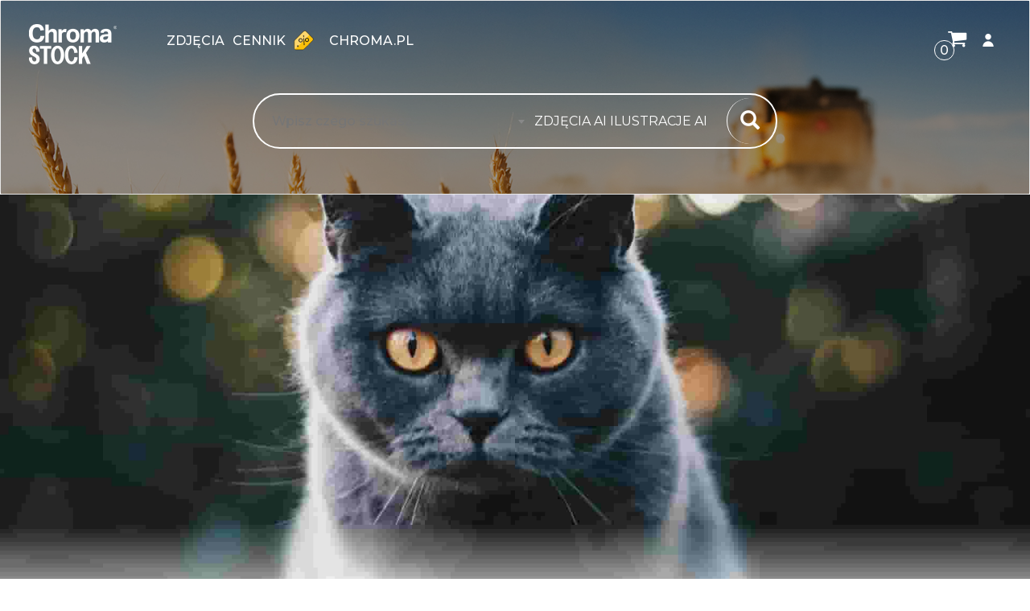

--- FILE ---
content_type: text/html; charset=utf-8
request_url: https://stock.chroma.pl/display/photoview/010159244517
body_size: 9044
content:
<!DOCTYPE html>
<html>
<head>
    <meta charset="utf-8" />
    <meta name="viewport" content="width=device-width, initial-scale=1.0">
    <title>
        Chroma Stock - Baza zdjęć i wektor&#243;w    
    </title>
    
    <script>
        dataLayer = [];
    </script>
    <!-- Google tag (gtag.js) -->
    <script async src="https://www.googletagmanager.com/gtag/js?id=G-GCFY74D11J"></script>
    <script>
          window.dataLayer = window.dataLayer || [];
          function gtag(){dataLayer.push(arguments);}
          gtag('js', new Date());
          gtag('config', 'G-GCFY74D11J');
    </script>
     <!--           gtag('config', 'G-GCFY74D11J', { 'debug_mode': true });
-->
    <!-- Google Tag Manager -->
    <script>
        (function(w,d,s,l,i){w[l]=w[l]||[];w[l].push({'gtm.start':
        new Date().getTime(),event:'gtm.js'});var f=d.getElementsByTagName(s)[0],
        j=d.createElement(s),dl=l!='dataLayer'?'&l='+l:'';j.async=true;j.src=
        'https://www.googletagmanager.com/gtm.js?id='+i+dl;f.parentNode.insertBefore(j,f);
        })(window, document, 'script', 'dataLayer', 'GTM-KX4G23');
    </script>
    <!-- End Google Tag Manager -->

    <!-- SalesManago -->
    <script type="text/javascript">
    var _smid = "lrsb00frw3n9yccb";
    (function(w, r, a, sm, s ) {
        w['SalesmanagoObject'] = r;
        w[r] = w[r] || function () {( w[r].q = w[r].q || [] ).push(arguments)};
        sm = document.createElement('script'); sm.type = 'text/javascript'; sm.async = true; sm.src = a;
        s = document.getElementsByTagName('script')[0];
        s.parentNode.insertBefore(sm, s);
    })(window, 'sm', ('https:' == document.location.protocol ? 'https://' : 'http://') + 'www.salesmanago.pl/static/sm.js');
    </script>


    <!-- Hotjar Tracking Code for https://stock.chroma.pl/ -->
    


    <!-- SalesManago -->
    
    
    <link rel="icon" href="[data-uri]" type="image/x-icon" />
    <link href="/fonts/fontello/css/fontello.css" rel="stylesheet"/>

    
    <link href="https://fonts.googleapis.com/css2?family=Montserrat:wght@300;400;500;600;700;800&display=swap" rel="stylesheet">
    
    <script src="https://stock.chroma.pl/fonts/fontawesome-free-6.7.2-web/js/all.js" crossorigin="anonymous"></script>
    
    <link href="/Content/css?v=MO4bNG2X9Suy2sTa9JJivc3udAIZlotdtWa6sixyL7k1" rel="stylesheet"/>

    
    
    <link href="/fonts/fontello/css/animation.css" rel="stylesheet"/>

    <link href="/Content/additional.css" rel="stylesheet"/>

    <script src="/bundles/modernizr?v=wBEWDufH_8Md-Pbioxomt90vm6tJN2Pyy9u9zHtWsPo1"></script>

    <script src='https://www.google.com/recaptcha/api.js'></script>
</head>
<body>

    <!-- Google Tag Manager (noscript) -->
    <noscript>
        <iframe src="https://www.googletagmanager.com/ns.html?id=GTM-KX4G23"
                height="0" width="0" style="display:none;visibility:hidden"></iframe>
    </noscript>
    <!-- End Google Tag Manager (noscript) -->
    <script src="/bundles/jquery?v=2Qnu7_Q5pi5BiJ7wqu2nvcF0ltMIbtsLIuF3mHj35yE1"></script>

    
    
    <script src="/bundles/bootstrap?v=clcVu4Lcmou_xRuHSx7pW5pLei8nr1SWy7AqzsI37ps1"></script>

    <script src="/bundles/baseScripts?v=Gizj92cW4k5v_5_ExZKZBzwXnSIhVKPFFIG9hsDzHrk1"></script>

    <script src="/bundles/toolsScripts?v=dB6Cx9Wbvo_mbYSAc5f3A30TWVnV-rNmtlh_VKdtIpU1"></script>

    
    
    <script src="/Scripts/jquery-ui-1.12.1/jquery-ui.js"></script>
    <script src="/Scripts/StockApp/Tools/TableActions.js"></script>

    
    
    <script>

        //ShowBrowserType('D');
        PageInfoObj = new PageObject();
        function reloadCart(highlightItem) {
            SimpleRequest('/Cart/CartButton', null, null, function (data) {
                $("#CartButton").html(data);
                if (highlightItem)
                    HighlightElement($('#ItemCounter'));
            }, null);

        }
        function GoCart() {
            window.location.href = "/Cart/details";
        }
        $('body').on("click", '.add-to-favorites', function () {
            var dataid = $(this).data('id');
            $.get("/Favorite/checklogin/" + dataid, function (data) {
                if (data == 'True') {
                    $.get("/Favorite/GetAddFavoriteView/" + dataid, function (data) {
                        var wallModal = $('#wallmodal');
                        wallModal.html(data);
                        wallModal.modal('show');
                    });
                    var currency = "PLN";
                    gtag("event", "add_to_wishlist", {
                        currency: currency,
                        value: 0,
                        items: [
                          {
                              item_id: dataid,
                              item_name: "noname",
                          }
                        ],
                    });
                }
                else {
                    window.location.replace("/klient/login")
                }
            });

        });
        function addToCart(formData, animateItem) {
            SimpleRequest('/Media/CanDownloadMedia', formData, null, function (can) {
                if (can.CanDownload) {
                    if (can.IsPointsNeeded) {
                        ShowAccept($('#DownloadConfirmation'));
                        $('.Download-accept').click(function () {
                            ShowDownload();
                            window.location = '/Media/Download' + '/' + formData.id;
                            SimpleRequest('/Customer/CustomerMini', null, null, function (data) {
                                $("#CustomerMini").html(data);
                                HideDownload();
                            }, null);
                            if (window.dataLayer) {
                                window.dataLayer.push({
                                    'event': 'pobranie-zdjecia',
                                    'email': formData.id
                                });
                            }
                        });
                    }
                    else {
                        ShowDownload();
                        window.location = '/Media/Download' + '/' + formData.id;
                        SimpleRequest('/Customer/CustomerMini', null, null, function (data) {
                            $("#CustomerMini").html(data);
                            HideDownload();
                            if (window.dataLayer) {
                                window.dataLayer.push({
                                    'event': 'pobranie-zdjecia',
                                    'email': formData.id
                                });
                            }
                        }, null);
                    }
                }
                else {
                    if (window.dataLayer) {
                        window.dataLayer.push({
                            'event': 'koszyk',
                            'eventAction': window.location.href,
                            'eventLabel': formData.id
                        });
                    }
                    SimpleRequest('/Cart/AddMedia', formData, null, function (data) {
                        reloadCart();
                        $('#ImgModalContainer').modal('hide');
                        ShowMiniCart('/cart/MiniDetailsPart');
                        //ToCartAnimate(animateItem);

                    });
                }
            }, $('.download-ct-button'));
        }
        function ShowAccept(element) {
            $('.hidebuttons').slideUp();
            element.slideDown();
        }
        function ShowDownload() {
            $('#DownloadConfirmation').slideUp();
            $('#DownloadStarted').slideDown();
        }
        function HideDownload() {
            $('#DownloadStarted').slideUp();
            $('#DownloadConfirmation').slideUp();
            $('.download-ct-button').slideDown();
            $('.hidebuttons').slideDown();
        }
        //$(document).ready(function () {
        //    SetDocumentMinHeight();
        //});

    </script>

    
    <header id="MasterHead" class="container-fluid">
        <nav class="navbar navbar-default" role="navigation" style="margin-bottom:0px;">            

        <div class="container-fluid">
            

<div class="header-container HomePageTopSliderStyle">
    <div id="TopCarouselSlider" class="carousel slide">
        <ol class="carousel-indicators hidden-xs">
            <li data-target="#TopCarouselSlider" data-slide-to="0" class="active"></li>
        </ol>
        <div class="carousel-inner">
            <div class="item active">
                <div class="carousel-image" style="background-image:url(/Images/slider/top-slider/1.jpg)">
                </div>
            </div>
        </div>
        <!-- Strzałki do przewijania -->
        <a class="left carousel-control" href="#TopCarouselSlider" data-slide="prev">
            <span class="icon-prev"></span>
        </a>
        <a class="right carousel-control" href="#TopCarouselSlider" data-slide="next">
            <span class="icon-next"></span>
        </a>
    </div>
    <script>
    $(function () {
        $('.carousel').carousel({
            interval: 5000
        });
    });
    </script>
    <div id="TopMenuWrapper">
        <div class="navbar-header">
            <button type="button" class="navbar-toggle show-hide-menu" data-toggle="collapse" data-target=".toggled1-menu">
                <span class="sr-only">Rozwiń nawigację</span>
                <span class="icon-bar"></span>
                <span class="icon-bar"></span>
                <span class="icon-bar"></span>
            </button>
            <a class="navbar-brand" id="HeadLogo" href="/" title="stock.chroma.pl"></a>

        </div>
        <div class="collapse navbar-collapse toggled1-menu" id="MenuTarget">
            <ul class="nav navbar-nav navbar-left mainmenu-content">

                <li>
                    <a href="/Home/PhotosCat">
                        zdjęcia
                    </a>
                </li>
                
                <li>
                    <a href="/Display/get-prices">
                        Cennik
                        <i class="dicount-icon"><img src=""/></i>
                    </a>
                </li>

                <li>
                    <a href="https://chroma.pl" target="_blank">
                        chroma.pl
                    </a>
                </li>
                
            </ul>
            



<ul id="CustomerMini" class="nav navbar-nav navbar-right mainmenu-content">

        <li id="CartButton" class="dropdown">
            


<a id="CartDetailsButton" class="dropdown-toggle hidden-xs" data-toggle="dropdown">
    <span class="icon-basket">
        <span id="ItemCounter" class="hidden-xs">0</span>
    </span>
    <p class="hide-tablet">Koszyk</p>
</a>

<div id="CartDetails" class="dropdown-menu dropd-myaccount">
    <h3>
        Podgląd koszyka
    </h3>
    <div>
        
    </div>
    <a href="/Cart/details" class="panel-link">
        Idź do koszyka
    </a>
</div>

<a href="/Cart/details" class="panel-link visible-xs">
    Idź do koszyka
</a>
<script>
    $("#CartDetailsButton").click(function () {
         SimpleRequest('/Cart/MiniDetailsPart', { position: 5, offset: 0 }, null, function (data) {

                $("#CartDetails > div").html(data);
            }, null);
    });
</script>


        </li>
        <li>
            <a href="/Customer/Register" id="RegisterButton" name="registerButton" class="btn hide-tablet">
                
                Zał&#243;ż konto
            </a>
        </li>
        <li>
            <a id="LoginButton" class="btn button-orange hide-tablet">
                
                Zaloguj
            </a>
        </li>
        <li>
            <a href="/klient/login" class="hide-desktop">
                <span class="sr-only">Rozwiń nawigację</span>
                <span class="icon-user-1"></span>
            </a>
        </li>
        <li>
            <div id="LoginForm"></div>
        </li>

    
</ul>





<script type="text/javascript">

    $(document).ready(function () {
        $('body').css({ 'overflow-y': 'scroll' });

        $(".LogoutButton").click(function () {
            SimpleRequest('/Customer/LogOut', null, null, function (data) {
                $("#CustomerMini").html(data);
                window.location.replace('/');
            });
            return false;
        })
        $("#LoginButton").click(function () {
            ShowLoginWindow();
        });
        $('#LangDDL .lang-list a').click(function () {
            $('#CountryFlag').find('span.country-flag').remove();
            $('#CountryFlag').prepend($(this).find('span').clone());
            SimpleRequest('/Customer/SetLanguage', { Language: $(this).attr("data-code") },null, function () {
                location.reload();
            });
            return false;
        });
    });
</script>

        </div>
    </div>
    <div class="carousel-search-content content-wrapper">
        <div id="SearchContent">
            <div id="SearchForm">                
                <form action="/media/find" id="SimpleSearchFormNew" method="post">    <div class="search-element-content row">
        <div>                        
            <input data-searchTb="searchTb" id="SearchModel_SimpleSearchQueryModel_QueryPhase" name="SearchModel.SimpleSearchQueryModel.QueryPhase" placeholder="Wpisz czego szukasz..." type="text" value="" />
        </div>
        <div class="separator">

        </div>
        <div class="search-input-box">
            <select class="selectpicker media-type-select" id="SearchModel_SimpleSearchQueryModel_SelectedMediaTypes" name="SearchModel.SimpleSearchQueryModel.SelectedMediaTypes"><option selected="selected" value="07;08">Zdjęcia AI Ilustracje AI</option><option value="07;08">Zdjęcia AI Ilustracje AI</option><option value="07">Zdjęcia AI</option><option value="08">Ilustracje AI</option></select>
        </div>
        <button type="submit" id="NewSearchFormSubmit" value="">
            <i class="glyphicon glyphicon-search"></i>
        </button>
    </div>
</form>
<script>
    $(document).ready(function () {
        $('#NewSearchFormSubmit').click(function (event) {
            var test = window.location.pathname;
            if (window.dataLayer) {
                window.dataLayer.push({
                    'event': 'wyszukiwarka',
                    'eventLabel': $('body').find("[data-searchtb]").val()
                });
            }
            if (!test.includes("/media/find")) {
                event.preventDefault();
                var searchTbVal = $('body').find("[data-searchtb]").val();
                var statUrl = "/Statistics/SaveQueryPhase?mediaQuery=" + searchTbVal;
                SaveCustomerQuery(statUrl);
                var mediaTypes = $('#SearchModel_SimpleSearchQueryModel_SelectedMediaTypes option').filter(':selected').val();
                var query = $('#SearchModel_SimpleSearchQueryModel_QueryPhase').val();
                console.log(query);
                var test = "/media/find/" + mediaTypes + "/" + 50 + "/" + 0 + "/" + query;;
                window.location.href = test;
            }
            else {
                DoSearch(event);
            }
        });
    });
    $('.media-type-select').select2({
        minimumResultsForSearch: -1,
        //dropdownAutoWidth: 'true'
    });
</script>
            </div>
        </div>
    </div>
    
</div>
<script>
    $(document).ready(function () {
        $('.showmoremenu').hover(function (e) {
            $(this).siblings().removeClass('hidden');
            $(this).remove();
        });
    })

</script>
        </div>

<script>
    $(function () {
        $('.navbar .navbar-collapse').on('show.bs.collapse', function (e) {
            $('.navbar .navbar-collapse').not(this).collapse('hide');
            $('#SearchSettingsMenu').slideUp();
        });
    });
    $('.primary-menu a, .cstr-mob-tab a').on('click', function () {
        $('.navbar-collapse').collapse('hide');
    });
    $(document).ready(function () {
        UpdateFavouritesCount($('#FavCounter'));
    });
</script>



            
        </nav>
    </header>

    <div id="BodyWrapper">
        
<div class="background-image-cat">
    <img class="img-responsive" src="/Images/newdesign/backgroundcat.jpg" />
</div>
    <div style="color:red;">Error</div>

    </div>
    
    <div id="ImgModalContainer" class="modal fade" tabindex="-1" role="dialog">
        <div class="modal-content">

        </div>
    </div>
    <div id="wallmodal" class="modal" tabindex="-1" role="dialog">
        
    </div>
    
    <div class="clr"></div>

<div class="container-fluid" id="FooterContainer">
    <div class="row">
        <div class="container footer-top">
            <div class="row">
                <div class="col-sm-4 footer-menu">
                    <h3>Informacje</h3>
                    <a href="/static/o-nas">
                        O firmie
                    </a>
                    <a href="/Display/get-prices">
                        Cennik
                    </a>
                    <a href="/Help/licence">
                        Informacje prawne
                    </a>
                    <a href="/static/regulamin">
                        Regulamin
                    </a>
                </div>
                <div class="col-sm-4 footer-support">
                    <h3>Wsparcie</h3>
                    <p>
                        Godz: 8:00-18:00
                    </p>
                    <a href="tel:+48684772100" class="contact">
                        Tel: + 48 68 477 21 00 
                    </a>
                    <a href="mailto:online@chroma.pl" class="contact">
                        online@chroma.pl
                    </a>
                    <br />
                    <div>
                        <a href="/Home/Contact" class="contact-but button-transparent">
                            Kontakt
                        </a>
                        <br />
                        <a href="/Help" class="contact-but button-transparent">
                            Pomoc
                        </a>
                    </div>
            
                </div>
                <div class="col-sm-4 footer-chroma-social">
                    <div class="footer-image">
                        <img src="/Images/newdesign/logo-white-small.png" />
                    </div>
                    <div class="footer-social">
                        <a href="https://www.facebook.com/StockChroma">
                            <i class="fab fa-facebook"></i>
                        </a>
                        <a href="https://www.instagram.com/chroma.pl/">
                            <i class="fab fa-instagram"></i>
                        </a>
                    </div>
                </div>
            </div>
        </div>
    </div>
    <div class="row copyright">
        <div class="container">
            <div class="row">
                <div class="col-lg-4">
                    <p>
                        Copyright © 2025 by ChromaPack.
                    </p>
                </div>
                <div class="col-lg-4">
                    <p>
                        All right reserved.
                    </p>
                </div>
            
            </div>
        </div>
    </div>
</div>

    







<div id="login-box" class="modal fade" role="dialog" style="z-index:9999;">
        <div class="modal-dialog log-register-container log-register-popup">
            <div class="modal-header">
                <button type="button" class="close" data-dismiss="modal" id="closeLogin">&times;</button>
                <h2 class="main-title">zaloguj się</h2>
            </div>
            <div class="log-register-buttons">
                <a class="active">Zaloguj</a>
                <a class="inactive" href="/Customer/Register" data-logaction="register">Zał&#243;ż konto</a>
            </div>

                <div class="log-register-form">
<form action="/" id="LoginPopupForm" method="post">                        <div class="same-data">
                            <i class="fas fa-info-circle"></i>
                            <p>
                                Jeśli posiadasz już konto do Chroma.pl zaloguj się tymi samymi danymi!
                            </p>
                        </div>
                        <div class="form-group" id="LoginErrorWrapper">

                        </div>
                        <div class="form-group">
                            <input Placeholder="Wprowadź email..." class="form-control" data-val="true" data-val-required="Error" id="Login" name="Login" type="text" value="" />
                        </div>
                        <div class="form-group">
                            <input Placeholder="Wprowadź hasło..." class="form-control" id="Pasword" name="Pasword" type="password" />
                 
                        </div>
                        <div class="log-register-buttons2">
                            <a class="" href="/Customer/RemindPassword">Przypomnij hasło</a>
                            <button id="LoginSubmit" type="submit" class="button-orange">Zaloguj</button>
                        </div>
</form>
            </div>

        </div>
</div>

<script>

    $("#closeLogin").click(function () {
        $(".backgroundHover").remove();
        $('#LoginErrorWrapper').children().remove();
    });

    $("#LoginSubmit").click(function (event) {
        event.preventDefault();
        //SimpleRequest('/Customer/DoLoginMini', $("#LoginSubmit").parents('form:first').serialize(), $("#CustomerMini"));
        SimpleRequest('/Customer/LoginMiniCst', $("#LoginSubmit").parents('form:first').serialize(), null, function (data) {
            if (data.islog) {
                gtag("event", "login", {
                    method: "web"
                });
                $.get("/Customer/CustomerMini", function (data, status) {
                    $('#CustomerMini').children().remove();
                    $('#LoginErrorWrapper').children().remove();
                    $('#CustomerMini').append(data);
                    $('#Login').val('');
                    $('#Pasword').val('');
                    $('#login-box').modal('hide');
                });
                if (afterLogin) {
                    afterLogin();
                }
                else {
                    //CheckSubscriptionImported('/Customer/HasSubscriptionImported');
                }
                UpdateFavouritesCount($('#FavCounter'));
            }
            else {
                $('#LoginErrorWrapper').children().remove();
                $(document.createElement('div')).addClass('alert alert-danger').appendTo('#LoginErrorWrapper').append(data.msg);
                $('#login-box').addClass('animated fadeIn');
                //console.log(status);
            }

        }, null);
        return false;
    });
    $("#LoginPopupForm").keypress(function (e) { EnterKeyPressHandler(e, $("#LoginSubmit")); });
</script>

    <script>
        function AlignMinHeight() {
            var height = window.innerHeight
            || document.documentElement.clientHeight
            || document.body.clientHeight;

            var footerHeight = $('#FooterContainer').height();
            var headerHeight = $('#MasterHead').height();

            //console.log(height);
            //console.log(footerHeight);
            //console.log(headerHeight);

            $('#BodyWrapper').css('min-height', (height - (footerHeight + headerHeight)));
        }
    </script>
    
    <div id="SubscriptRecalculatedPopup" class="modal fade" role="dialog">
        <div class="modal-dialog">
            <div class="modal-content">
                <div class="modal-header">
                    <button type="button" class="close" data-dissmiss="modal">&times;</button>
                </div>
                <div class="modal-body">
                    <h3>Zmieniamy <span>Stock.Chroma.pl</span></h3>

                    <p>Tw&#243;j abonament został przeliczony na ilość kredyt&#243;w </p>
                    <p style="margin-bottom:30px;">1 zdjęcie/wektor = 10 kredyt&#243;w</p>
                    <p class="p-blue">Pamiętaj, nic nie tracisz!</p>
                    <p class="p-blue">Zyskujesz nową jakość na Stock.Chroma.pl!</p>

                </div>
            </div>
        </div>
    </div>
    <script>

        $(document).ready(function () {
            
            $('#SubscriptRecalculatedPopup .modal-header button').on('click', function () { $('#SubscriptRecalculatedPopup').modal('hide'); });
            $("#SubscriptRecalculatedPopup").on('hide.bs.modal', function (e) {
                createCookie("PackageInfoAccepted", true, 3650);
            });
            $(".TopDiscountCodeBar .closedisc").on("click", function () {
                $(".TopDiscountCodeBar").fadeOut();
            });
        });

    </script>
    <script>
  (function(c,u,x,i,o){
    c._cuxSettings=c._cuxSettings||{id:o};
    var e=u.createElement(x),t=u.getElementsByTagName(x)[0];
    e.src=i;e.async=true;t.parentNode.insertBefore(e,t);
    c._cux_q=[];c._cux=c._cux||{send:function(n,p){c._cux_q.push({n:n,p:p,t:new Date()})}};
  })(window, document, 'script', '//dc.cux.io/analyzer.js', '208900521.0.94799900.1622034219.60ae472be7726');
    </script>
</body>







</html>


--- FILE ---
content_type: text/html; charset=utf-8
request_url: https://stock.chroma.pl/display/photoview/010159244517
body_size: 8953
content:
<!DOCTYPE html>
<html>
<head>
    <meta charset="utf-8" />
    <meta name="viewport" content="width=device-width, initial-scale=1.0">
    <title>
        Chroma Stock - Baza zdjęć i wektor&#243;w    
    </title>
    
    <script>
        dataLayer = [];
    </script>
    <!-- Google tag (gtag.js) -->
    <script async src="https://www.googletagmanager.com/gtag/js?id=G-GCFY74D11J"></script>
    <script>
          window.dataLayer = window.dataLayer || [];
          function gtag(){dataLayer.push(arguments);}
          gtag('js', new Date());
          gtag('config', 'G-GCFY74D11J');
    </script>
     <!--           gtag('config', 'G-GCFY74D11J', { 'debug_mode': true });
-->
    <!-- Google Tag Manager -->
    <script>
        (function(w,d,s,l,i){w[l]=w[l]||[];w[l].push({'gtm.start':
        new Date().getTime(),event:'gtm.js'});var f=d.getElementsByTagName(s)[0],
        j=d.createElement(s),dl=l!='dataLayer'?'&l='+l:'';j.async=true;j.src=
        'https://www.googletagmanager.com/gtm.js?id='+i+dl;f.parentNode.insertBefore(j,f);
        })(window, document, 'script', 'dataLayer', 'GTM-KX4G23');
    </script>
    <!-- End Google Tag Manager -->

    <!-- SalesManago -->
    <script type="text/javascript">
    var _smid = "lrsb00frw3n9yccb";
    (function(w, r, a, sm, s ) {
        w['SalesmanagoObject'] = r;
        w[r] = w[r] || function () {( w[r].q = w[r].q || [] ).push(arguments)};
        sm = document.createElement('script'); sm.type = 'text/javascript'; sm.async = true; sm.src = a;
        s = document.getElementsByTagName('script')[0];
        s.parentNode.insertBefore(sm, s);
    })(window, 'sm', ('https:' == document.location.protocol ? 'https://' : 'http://') + 'www.salesmanago.pl/static/sm.js');
    </script>


    <!-- Hotjar Tracking Code for https://stock.chroma.pl/ -->
    


    <!-- SalesManago -->
    
    
    <link rel="icon" href="[data-uri]" type="image/x-icon" />
    <link href="/fonts/fontello/css/fontello.css" rel="stylesheet"/>

    
    <link href="https://fonts.googleapis.com/css2?family=Montserrat:wght@300;400;500;600;700;800&display=swap" rel="stylesheet">
    
    <script src="https://stock.chroma.pl/fonts/fontawesome-free-6.7.2-web/js/all.js" crossorigin="anonymous"></script>
    
    <link href="/Content/css?v=MO4bNG2X9Suy2sTa9JJivc3udAIZlotdtWa6sixyL7k1" rel="stylesheet"/>

    
    
    <link href="/fonts/fontello/css/animation.css" rel="stylesheet"/>

    <link href="/Content/additional.css" rel="stylesheet"/>

    <script src="/bundles/modernizr?v=wBEWDufH_8Md-Pbioxomt90vm6tJN2Pyy9u9zHtWsPo1"></script>

    <script src='https://www.google.com/recaptcha/api.js'></script>
</head>
<body>

    <!-- Google Tag Manager (noscript) -->
    <noscript>
        <iframe src="https://www.googletagmanager.com/ns.html?id=GTM-KX4G23"
                height="0" width="0" style="display:none;visibility:hidden"></iframe>
    </noscript>
    <!-- End Google Tag Manager (noscript) -->
    <script src="/bundles/jquery?v=2Qnu7_Q5pi5BiJ7wqu2nvcF0ltMIbtsLIuF3mHj35yE1"></script>

    
    
    <script src="/bundles/bootstrap?v=clcVu4Lcmou_xRuHSx7pW5pLei8nr1SWy7AqzsI37ps1"></script>

    <script src="/bundles/baseScripts?v=Gizj92cW4k5v_5_ExZKZBzwXnSIhVKPFFIG9hsDzHrk1"></script>

    <script src="/bundles/toolsScripts?v=dB6Cx9Wbvo_mbYSAc5f3A30TWVnV-rNmtlh_VKdtIpU1"></script>

    
    
    <script src="/Scripts/jquery-ui-1.12.1/jquery-ui.js"></script>
    <script src="/Scripts/StockApp/Tools/TableActions.js"></script>

    
    
    <script>

        //ShowBrowserType('D');
        PageInfoObj = new PageObject();
        function reloadCart(highlightItem) {
            SimpleRequest('/Cart/CartButton', null, null, function (data) {
                $("#CartButton").html(data);
                if (highlightItem)
                    HighlightElement($('#ItemCounter'));
            }, null);

        }
        function GoCart() {
            window.location.href = "/Cart/details";
        }
        $('body').on("click", '.add-to-favorites', function () {
            var dataid = $(this).data('id');
            $.get("/Favorite/checklogin/" + dataid, function (data) {
                if (data == 'True') {
                    $.get("/Favorite/GetAddFavoriteView/" + dataid, function (data) {
                        var wallModal = $('#wallmodal');
                        wallModal.html(data);
                        wallModal.modal('show');
                    });
                    var currency = "PLN";
                    gtag("event", "add_to_wishlist", {
                        currency: currency,
                        value: 0,
                        items: [
                          {
                              item_id: dataid,
                              item_name: "noname",
                          }
                        ],
                    });
                }
                else {
                    window.location.replace("/klient/login")
                }
            });

        });
        function addToCart(formData, animateItem) {
            SimpleRequest('/Media/CanDownloadMedia', formData, null, function (can) {
                if (can.CanDownload) {
                    if (can.IsPointsNeeded) {
                        ShowAccept($('#DownloadConfirmation'));
                        $('.Download-accept').click(function () {
                            ShowDownload();
                            window.location = '/Media/Download' + '/' + formData.id;
                            SimpleRequest('/Customer/CustomerMini', null, null, function (data) {
                                $("#CustomerMini").html(data);
                                HideDownload();
                            }, null);
                            if (window.dataLayer) {
                                window.dataLayer.push({
                                    'event': 'pobranie-zdjecia',
                                    'email': formData.id
                                });
                            }
                        });
                    }
                    else {
                        ShowDownload();
                        window.location = '/Media/Download' + '/' + formData.id;
                        SimpleRequest('/Customer/CustomerMini', null, null, function (data) {
                            $("#CustomerMini").html(data);
                            HideDownload();
                            if (window.dataLayer) {
                                window.dataLayer.push({
                                    'event': 'pobranie-zdjecia',
                                    'email': formData.id
                                });
                            }
                        }, null);
                    }
                }
                else {
                    if (window.dataLayer) {
                        window.dataLayer.push({
                            'event': 'koszyk',
                            'eventAction': window.location.href,
                            'eventLabel': formData.id
                        });
                    }
                    SimpleRequest('/Cart/AddMedia', formData, null, function (data) {
                        reloadCart();
                        $('#ImgModalContainer').modal('hide');
                        ShowMiniCart('/cart/MiniDetailsPart');
                        //ToCartAnimate(animateItem);

                    });
                }
            }, $('.download-ct-button'));
        }
        function ShowAccept(element) {
            $('.hidebuttons').slideUp();
            element.slideDown();
        }
        function ShowDownload() {
            $('#DownloadConfirmation').slideUp();
            $('#DownloadStarted').slideDown();
        }
        function HideDownload() {
            $('#DownloadStarted').slideUp();
            $('#DownloadConfirmation').slideUp();
            $('.download-ct-button').slideDown();
            $('.hidebuttons').slideDown();
        }
        //$(document).ready(function () {
        //    SetDocumentMinHeight();
        //});

    </script>

    
    <header id="MasterHead" class="container-fluid">
        <nav class="navbar navbar-default" role="navigation" style="margin-bottom:0px;">            

        <div class="container-fluid">
            

<div class="header-container HomePageTopSliderStyle">
    <div id="TopCarouselSlider" class="carousel slide">
        <ol class="carousel-indicators hidden-xs">
            <li data-target="#TopCarouselSlider" data-slide-to="0" class="active"></li>
        </ol>
        <div class="carousel-inner">
            <div class="item active">
                <div class="carousel-image" style="background-image:url(/Images/slider/top-slider/1.jpg)">
                </div>
            </div>
        </div>
        <!-- Strzałki do przewijania -->
        <a class="left carousel-control" href="#TopCarouselSlider" data-slide="prev">
            <span class="icon-prev"></span>
        </a>
        <a class="right carousel-control" href="#TopCarouselSlider" data-slide="next">
            <span class="icon-next"></span>
        </a>
    </div>
    <script>
    $(function () {
        $('.carousel').carousel({
            interval: 5000
        });
    });
    </script>
    <div id="TopMenuWrapper">
        <div class="navbar-header">
            <button type="button" class="navbar-toggle show-hide-menu" data-toggle="collapse" data-target=".toggled1-menu">
                <span class="sr-only">Rozwiń nawigację</span>
                <span class="icon-bar"></span>
                <span class="icon-bar"></span>
                <span class="icon-bar"></span>
            </button>
            <a class="navbar-brand" id="HeadLogo" href="/" title="stock.chroma.pl"></a>

        </div>
        <div class="collapse navbar-collapse toggled1-menu" id="MenuTarget">
            <ul class="nav navbar-nav navbar-left mainmenu-content">

                <li>
                    <a href="/Home/PhotosCat">
                        zdjęcia
                    </a>
                </li>
                
                <li>
                    <a href="/Display/get-prices">
                        Cennik
                        <i class="dicount-icon"><img src=""/></i>
                    </a>
                </li>

                <li>
                    <a href="https://chroma.pl" target="_blank">
                        chroma.pl
                    </a>
                </li>
                
            </ul>
            



<ul id="CustomerMini" class="nav navbar-nav navbar-right mainmenu-content">

        <li id="CartButton" class="dropdown">
            


<a id="CartDetailsButton" class="dropdown-toggle hidden-xs" data-toggle="dropdown">
    <span class="icon-basket">
        <span id="ItemCounter" class="hidden-xs">0</span>
    </span>
    <p class="hide-tablet">Koszyk</p>
</a>

<div id="CartDetails" class="dropdown-menu dropd-myaccount">
    <h3>
        Podgląd koszyka
    </h3>
    <div>
        
    </div>
    <a href="/Cart/details" class="panel-link">
        Idź do koszyka
    </a>
</div>

<a href="/Cart/details" class="panel-link visible-xs">
    Idź do koszyka
</a>
<script>
    $("#CartDetailsButton").click(function () {
         SimpleRequest('/Cart/MiniDetailsPart', { position: 5, offset: 0 }, null, function (data) {

                $("#CartDetails > div").html(data);
            }, null);
    });
</script>


        </li>
        <li>
            <a href="/Customer/Register" id="RegisterButton" name="registerButton" class="btn hide-tablet">
                
                Zał&#243;ż konto
            </a>
        </li>
        <li>
            <a id="LoginButton" class="btn button-orange hide-tablet">
                
                Zaloguj
            </a>
        </li>
        <li>
            <a href="/klient/login" class="hide-desktop">
                <span class="sr-only">Rozwiń nawigację</span>
                <span class="icon-user-1"></span>
            </a>
        </li>
        <li>
            <div id="LoginForm"></div>
        </li>

    
</ul>





<script type="text/javascript">

    $(document).ready(function () {
        $('body').css({ 'overflow-y': 'scroll' });

        $(".LogoutButton").click(function () {
            SimpleRequest('/Customer/LogOut', null, null, function (data) {
                $("#CustomerMini").html(data);
                window.location.replace('/');
            });
            return false;
        })
        $("#LoginButton").click(function () {
            ShowLoginWindow();
        });
        $('#LangDDL .lang-list a').click(function () {
            $('#CountryFlag').find('span.country-flag').remove();
            $('#CountryFlag').prepend($(this).find('span').clone());
            SimpleRequest('/Customer/SetLanguage', { Language: $(this).attr("data-code") },null, function () {
                location.reload();
            });
            return false;
        });
    });
</script>

        </div>
    </div>
    <div class="carousel-search-content content-wrapper">
        <div id="SearchContent">
            <div id="SearchForm">                
                <form action="/media/find" id="SimpleSearchFormNew" method="post">    <div class="search-element-content row">
        <div>                        
            <input data-searchTb="searchTb" id="SearchModel_SimpleSearchQueryModel_QueryPhase" name="SearchModel.SimpleSearchQueryModel.QueryPhase" placeholder="Wpisz czego szukasz..." type="text" value="" />
        </div>
        <div class="separator">

        </div>
        <div class="search-input-box">
            <select class="selectpicker media-type-select" id="SearchModel_SimpleSearchQueryModel_SelectedMediaTypes" name="SearchModel.SimpleSearchQueryModel.SelectedMediaTypes"><option selected="selected" value="07;08">Zdjęcia AI Ilustracje AI</option><option value="07;08">Zdjęcia AI Ilustracje AI</option><option value="07">Zdjęcia AI</option><option value="08">Ilustracje AI</option></select>
        </div>
        <button type="submit" id="NewSearchFormSubmit" value="">
            <i class="glyphicon glyphicon-search"></i>
        </button>
    </div>
</form>
<script>
    $(document).ready(function () {
        $('#NewSearchFormSubmit').click(function (event) {
            var test = window.location.pathname;
            if (window.dataLayer) {
                window.dataLayer.push({
                    'event': 'wyszukiwarka',
                    'eventLabel': $('body').find("[data-searchtb]").val()
                });
            }
            if (!test.includes("/media/find")) {
                event.preventDefault();
                var searchTbVal = $('body').find("[data-searchtb]").val();
                var statUrl = "/Statistics/SaveQueryPhase?mediaQuery=" + searchTbVal;
                SaveCustomerQuery(statUrl);
                var mediaTypes = $('#SearchModel_SimpleSearchQueryModel_SelectedMediaTypes option').filter(':selected').val();
                var query = $('#SearchModel_SimpleSearchQueryModel_QueryPhase').val();
                console.log(query);
                var test = "/media/find/" + mediaTypes + "/" + 50 + "/" + 0 + "/" + query;;
                window.location.href = test;
            }
            else {
                DoSearch(event);
            }
        });
    });
    $('.media-type-select').select2({
        minimumResultsForSearch: -1,
        //dropdownAutoWidth: 'true'
    });
</script>
            </div>
        </div>
    </div>
    
</div>
<script>
    $(document).ready(function () {
        $('.showmoremenu').hover(function (e) {
            $(this).siblings().removeClass('hidden');
            $(this).remove();
        });
    })

</script>
        </div>

<script>
    $(function () {
        $('.navbar .navbar-collapse').on('show.bs.collapse', function (e) {
            $('.navbar .navbar-collapse').not(this).collapse('hide');
            $('#SearchSettingsMenu').slideUp();
        });
    });
    $('.primary-menu a, .cstr-mob-tab a').on('click', function () {
        $('.navbar-collapse').collapse('hide');
    });
    $(document).ready(function () {
        UpdateFavouritesCount($('#FavCounter'));
    });
</script>



            
        </nav>
    </header>

    <div id="BodyWrapper">
        
<div class="background-image-cat">
    <img class="img-responsive" src="/Images/newdesign/backgroundcat.jpg" />
</div>
    <div style="color:red;">Error</div>

    </div>
    
    <div id="ImgModalContainer" class="modal fade" tabindex="-1" role="dialog">
        <div class="modal-content">

        </div>
    </div>
    <div id="wallmodal" class="modal" tabindex="-1" role="dialog">
        
    </div>
    
    <div class="clr"></div>

<div class="container-fluid" id="FooterContainer">
    <div class="row">
        <div class="container footer-top">
            <div class="row">
                <div class="col-sm-4 footer-menu">
                    <h3>Informacje</h3>
                    <a href="/static/o-nas">
                        O firmie
                    </a>
                    <a href="/Display/get-prices">
                        Cennik
                    </a>
                    <a href="/Help/licence">
                        Informacje prawne
                    </a>
                    <a href="/static/regulamin">
                        Regulamin
                    </a>
                </div>
                <div class="col-sm-4 footer-support">
                    <h3>Wsparcie</h3>
                    <p>
                        Godz: 8:00-18:00
                    </p>
                    <a href="tel:+48684772100" class="contact">
                        Tel: + 48 68 477 21 00 
                    </a>
                    <a href="mailto:online@chroma.pl" class="contact">
                        online@chroma.pl
                    </a>
                    <br />
                    <div>
                        <a href="/Home/Contact" class="contact-but button-transparent">
                            Kontakt
                        </a>
                        <br />
                        <a href="/Help" class="contact-but button-transparent">
                            Pomoc
                        </a>
                    </div>
            
                </div>
                <div class="col-sm-4 footer-chroma-social">
                    <div class="footer-image">
                        <img src="/Images/newdesign/logo-white-small.png" />
                    </div>
                    <div class="footer-social">
                        <a href="https://www.facebook.com/StockChroma">
                            <i class="fab fa-facebook"></i>
                        </a>
                        <a href="https://www.instagram.com/chroma.pl/">
                            <i class="fab fa-instagram"></i>
                        </a>
                    </div>
                </div>
            </div>
        </div>
    </div>
    <div class="row copyright">
        <div class="container">
            <div class="row">
                <div class="col-lg-4">
                    <p>
                        Copyright © 2025 by ChromaPack.
                    </p>
                </div>
                <div class="col-lg-4">
                    <p>
                        All right reserved.
                    </p>
                </div>
            
            </div>
        </div>
    </div>
</div>

    







<div id="login-box" class="modal fade" role="dialog" style="z-index:9999;">
        <div class="modal-dialog log-register-container log-register-popup">
            <div class="modal-header">
                <button type="button" class="close" data-dismiss="modal" id="closeLogin">&times;</button>
                <h2 class="main-title">zaloguj się</h2>
            </div>
            <div class="log-register-buttons">
                <a class="active">Zaloguj</a>
                <a class="inactive" href="/Customer/Register" data-logaction="register">Zał&#243;ż konto</a>
            </div>

                <div class="log-register-form">
<form action="/" id="LoginPopupForm" method="post">                        <div class="same-data">
                            <i class="fas fa-info-circle"></i>
                            <p>
                                Jeśli posiadasz już konto do Chroma.pl zaloguj się tymi samymi danymi!
                            </p>
                        </div>
                        <div class="form-group" id="LoginErrorWrapper">

                        </div>
                        <div class="form-group">
                            <input Placeholder="Wprowadź email..." class="form-control" data-val="true" data-val-required="Error" id="Login" name="Login" type="text" value="" />
                        </div>
                        <div class="form-group">
                            <input Placeholder="Wprowadź hasło..." class="form-control" id="Pasword" name="Pasword" type="password" />
                 
                        </div>
                        <div class="log-register-buttons2">
                            <a class="" href="/Customer/RemindPassword">Przypomnij hasło</a>
                            <button id="LoginSubmit" type="submit" class="button-orange">Zaloguj</button>
                        </div>
</form>
            </div>

        </div>
</div>

<script>

    $("#closeLogin").click(function () {
        $(".backgroundHover").remove();
        $('#LoginErrorWrapper').children().remove();
    });

    $("#LoginSubmit").click(function (event) {
        event.preventDefault();
        //SimpleRequest('/Customer/DoLoginMini', $("#LoginSubmit").parents('form:first').serialize(), $("#CustomerMini"));
        SimpleRequest('/Customer/LoginMiniCst', $("#LoginSubmit").parents('form:first').serialize(), null, function (data) {
            if (data.islog) {
                gtag("event", "login", {
                    method: "web"
                });
                $.get("/Customer/CustomerMini", function (data, status) {
                    $('#CustomerMini').children().remove();
                    $('#LoginErrorWrapper').children().remove();
                    $('#CustomerMini').append(data);
                    $('#Login').val('');
                    $('#Pasword').val('');
                    $('#login-box').modal('hide');
                });
                if (afterLogin) {
                    afterLogin();
                }
                else {
                    //CheckSubscriptionImported('/Customer/HasSubscriptionImported');
                }
                UpdateFavouritesCount($('#FavCounter'));
            }
            else {
                $('#LoginErrorWrapper').children().remove();
                $(document.createElement('div')).addClass('alert alert-danger').appendTo('#LoginErrorWrapper').append(data.msg);
                $('#login-box').addClass('animated fadeIn');
                //console.log(status);
            }

        }, null);
        return false;
    });
    $("#LoginPopupForm").keypress(function (e) { EnterKeyPressHandler(e, $("#LoginSubmit")); });
</script>

    <script>
        function AlignMinHeight() {
            var height = window.innerHeight
            || document.documentElement.clientHeight
            || document.body.clientHeight;

            var footerHeight = $('#FooterContainer').height();
            var headerHeight = $('#MasterHead').height();

            //console.log(height);
            //console.log(footerHeight);
            //console.log(headerHeight);

            $('#BodyWrapper').css('min-height', (height - (footerHeight + headerHeight)));
        }
    </script>
    
    <div id="SubscriptRecalculatedPopup" class="modal fade" role="dialog">
        <div class="modal-dialog">
            <div class="modal-content">
                <div class="modal-header">
                    <button type="button" class="close" data-dissmiss="modal">&times;</button>
                </div>
                <div class="modal-body">
                    <h3>Zmieniamy <span>Stock.Chroma.pl</span></h3>

                    <p>Tw&#243;j abonament został przeliczony na ilość kredyt&#243;w </p>
                    <p style="margin-bottom:30px;">1 zdjęcie/wektor = 10 kredyt&#243;w</p>
                    <p class="p-blue">Pamiętaj, nic nie tracisz!</p>
                    <p class="p-blue">Zyskujesz nową jakość na Stock.Chroma.pl!</p>

                </div>
            </div>
        </div>
    </div>
    <script>

        $(document).ready(function () {
            
            $('#SubscriptRecalculatedPopup .modal-header button').on('click', function () { $('#SubscriptRecalculatedPopup').modal('hide'); });
            $("#SubscriptRecalculatedPopup").on('hide.bs.modal', function (e) {
                createCookie("PackageInfoAccepted", true, 3650);
            });
            $(".TopDiscountCodeBar .closedisc").on("click", function () {
                $(".TopDiscountCodeBar").fadeOut();
            });
        });

    </script>
    <script>
  (function(c,u,x,i,o){
    c._cuxSettings=c._cuxSettings||{id:o};
    var e=u.createElement(x),t=u.getElementsByTagName(x)[0];
    e.src=i;e.async=true;t.parentNode.insertBefore(e,t);
    c._cux_q=[];c._cux=c._cux||{send:function(n,p){c._cux_q.push({n:n,p:p,t:new Date()})}};
  })(window, document, 'script', '//dc.cux.io/analyzer.js', '208900521.0.94799900.1622034219.60ae472be7726');
    </script>
</body>







</html>


--- FILE ---
content_type: text/css
request_url: https://stock.chroma.pl/fonts/fontello/css/fontello.css
body_size: 1453
content:
@font-face {
  font-family: 'fontello';
  src: url('../font/fontello.eot');
  src: url('../font/fontello.eot') format('embedded-opentype'),
       url('../font/fontello.woff2') format('woff2'),
       url('../font/fontello.woff') format('woff'),
       url('../font/fontello.ttf') format('truetype'),
       url('../font/fontello.svg') format('svg');
  font-weight: normal;
  font-style: normal;
}
/* Chrome hack: SVG is rendered more smooth in Windozze. 100% magic, uncomment if you need it. */
/* Note, that will break hinting! In other OS-es font will be not as sharp as it could be */
/*
@media screen and (-webkit-min-device-pixel-ratio:0) {
  @font-face {
    font-family: 'fontello';
    src: url('../font/fontello.svg?50567797#fontello') format('svg');
  }
}
*/
 
 [class^="icon-"]:before, [class*=" icon-"]:before {
  font-family: "fontello";
  font-style: normal;
  font-weight: normal;
  speak: none;
 
  display: inline-block;
  text-decoration: inherit;
  width: 1em;
  margin-right: .2em;
  text-align: center;
  /* opacity: .8; */
 
  /* For safety - reset parent styles, that can break glyph codes*/
  font-variant: normal;
  text-transform: none;
 
  /* fix buttons height, for twitter bootstrap */
  line-height: 1em;
 
  /* Animation center compensation - margins should be symmetric */
  /* remove if not needed */
  margin-left: .2em;
 
  /* you can be more comfortable with increased icons size */
  /* font-size: 120%; */
 
  /* Font smoothing. That was taken from TWBS */
  -webkit-font-smoothing: antialiased;
  -moz-osx-font-smoothing: grayscale;
 
  /* Uncomment for 3D effect */
  /* text-shadow: 1px 1px 1px rgba(127, 127, 127, 0.3); */
}
 
.icon-left-open-big:before { content: '\e800'; } /* '' */
.icon-right-open-big:before { content: '\e801'; } /* '' */
.icon-heart:before { content: '\e802'; } /* '' */
.icon-tags:before { content: '\e803'; } /* '' */
.icon-doc-text:before { content: '\e804'; } /* '' */
.icon-lifebuoy:before { content: '\e805'; } /* '' */
.icon-clipboard:before { content: '\e806'; } /* '' */
.icon-heart-1:before { content: '\e807'; } /* '' */
.icon-basket:before { content: '\e808'; } /* '' */
.icon-cancel:before { content: '\e809'; } /* '' */
.icon-user:before { content: '\e80a'; } /* '' */
.icon-cog:before { content: '\e80b'; } /* '' */
.icon-mail:before { content: '\e80c'; } /* '' */
.icon-facebook-4:before { content: '\e80d'; } /* '' */
.icon-facebook-5:before { content: '\e80e'; } /* '' */
.icon-up-fat:before { content: '\e80f'; } /* '' */
.icon-emo-beer:before { content: '\e810'; } /* '' */
.icon-picture:before { content: '\e811'; } /* '' */
.icon-ikona_stock:before { content: '\e812'; } /* '' */
.icon-th:before { content: '\e813'; } /* '' */
.icon-th-1:before { content: '\e814'; } /* '' */
.icon-stock_logo-—-kopia:before { content: '\e820'; } /* '' */
.icon-settings-work-tool:before { content: '\e821'; } /* '' */
.icon-user-1:before { content: '\e822'; } /* '' */
.icon-trash-1:before { content: '\e823'; } /* '' */
.icon-email-envelope-outline-shape-with-rounded-corners:before { content: '\e824'; } /* '' */
.icon-back:before { content: '\e826'; } /* '' */
.icon-coins-1:before { content: '\e827'; } /* '' */
.icon-download:before { content: '\f02e'; } /* '' */
.icon-facebook-3:before { content: '\f052'; } /* '' */
.icon-info-circled-alt:before { content: '\f086'; } /* '' */
.icon-facebook:before { content: '\f09a'; } /* '' */
.icon-docs:before { content: '\f0c5'; } /* '' */
.icon-menu:before { content: '\f0c9'; } /* '' */
.icon-pinterest-squared:before { content: '\f0d3'; } /* '' */
.icon-sliders:before { content: '\f1de'; } /* '' */
.icon-trash:before { content: '\f1f8'; } /* '' */
.icon-facebook-official:before { content: '\f230'; } /* '' */
.icon-user-plus:before { content: '\f234'; } /* '' */
.icon-facebook-2:before { content: '\f300'; } /* '' */
.icon-twitter-bird:before { content: '\f303'; } /* '' */
.icon-twitter-squared:before { content: '\f304'; } /* '' */
.icon-facebook-1:before { content: '\f30c'; } /* '' */

--- FILE ---
content_type: text/css
request_url: https://stock.chroma.pl/Content/additional.css
body_size: 416
content:
.TopDiscountCodeBar{
    background-color: #ff9f00;
    width: 100%;
    /*display: none;*/
}
.TopDiscountCodeBar .circlediv{
    float:left;
    background-color: #e08c0a;
    border-radius: 36px;
    height: 36px;
    width: 36px;
    margin-top: 9px;
    margin-left: 10px;
    margin-right: 10px;
}
.TopDiscountCodeBar .textfirst1{
    font-size: 26px;
    color: white;
    padding: 0px 0px 0px 7px;
}
.TopDiscountCodeBar .textfirst2{
    float:left;
    font-size: 22px;
    color: white;
    padding: 11px 2px 5px 2px;
}
.TopDiscountCodeBar .link1{
    background-color: rgb(203, 105, 0);
    float: left;
    font-size: 14px;
    color: white;
    padding: 7px 12px;
    border-radius: 5px;
    margin-top: 10px;
    margin-left: 10px;
    margin-right: 4px;
    text-decoration: none;
}
.TopDiscountCodeBar .link1:hover{
    background-color: #46caee;
}
.TopDiscountCodeBar .glyphicon-arrow-right{
    right: -5px;
}
.TopDiscountCodeBar .textfirst span{
    font-size: 45px;
}
.TopDiscountCodeBar .closedisc{
    float: right;
    color: white;
    font-size: 12px;
    font-weight: bold;
    margin-top: 12px;
    margin-right: 18px;
    cursor: pointer;
    margin-bottom:15px;
}
.TopDiscountCodeBar .closedisc a{
    font-size: 12px;
    color: white;
    font-weight: bold;
    text-decoration: none;
}
.TopDiscountCodeBar .glyphicon-remove-circle{
    font-size: 20px;
    top: 5px;
}
/*@media (max-width: 570px) {
    .TopDiscountCodeBar .closedisc{
    }
}*/

--- FILE ---
content_type: application/javascript
request_url: https://stock.chroma.pl/Scripts/StockApp/Tools/TableActions.js
body_size: 1603
content:
function CreateNav(navContainer, elementsAmount, offset, displayAmount) {
    var currentpagenumber = CalculateCurrentPageNumber(offset, displayAmount);
    var lastpagenumber = CalculateLastPageNumber(offset);
    if (lastpagenumber != 0) {
        DrawPrevArrow(navContainer, currentpagenumber);
        DrawNextArrow(navContainer, currentpagenumber, lastpagenumber);
        DrawCurrentInput(navContainer, currentpagenumber, lastpagenumber)
        DrawElementsIndicator(navContainer, lastpagenumber)
    }

}
function ValidateNumberField(thisfield) {
    var inputfield = thisfield.parent().find('input');
    var max = parseInt(inputfield.attr("max"));
    var enteredval = parseInt(inputfield.val());
    if (enteredval > max) {
        inputfield.val(max);
    }
    if (enteredval < 1)
        inputfield.val(1);
}
function CalculateCurrentPageNumber(offset, displayAmount) {
    if (offset > 0) {
        offset = offset / displayAmount + 1
    }
    else {
        offset++;
    }
    return offset;
}
function CalculateLastPageNumber(offset) {
    return Math.floor((elementsAmount -1) / displayAmount) + 1;
}
function DrawElementsIndicator(navContainer, lastpagenumber) {
    var nextElement = $(document.createElement('p'));
    nextElement.addClass('elements-quantity');
    nextElement.text("/ " + lastpagenumber);
    navContainer.append(nextElement);
}
function DrawCurrentInput(navContainer, pagenumber, lastpagenumber) {
    var inputelement = `<input type="number" name="amount" min="1" max="${lastpagenumber}" class="current-page-input" value="${pagenumber}"/>`;
    navContainer.append(inputelement);
}
function DrawNextArrow(navContainer, currentpagenumber, lastpagenumber) {
    var nextElement = $(document.createElement('a'));
    nextElement.addClass('arrow');
    nextElement.addClass('slice-res');
    nextElement.addClass('next');
    if (currentpagenumber == lastpagenumber)
        nextElement.addClass('disabled');
    nextElement.html('>');
    navContainer.append(nextElement);
}
function DrawPrevArrow(navContainer, pagenumber) {
    var prevElement = $(document.createElement('a'));
    prevElement.addClass('arrow');
    prevElement.addClass('slice-res');
    prevElement.addClass('prev');
    if(pagenumber == 1)
        prevElement.addClass('disabled');
    prevElement.html('<');
    navContainer.append(prevElement);
}


function GetNavigate($navBtn, methodToCall, resultContainer) {
    var offset = parseInt($navBtn.data('number'));
    var position = 10;
    if (methodToCall) {
        window[methodToCall](position, offset, resultContainer);
    }
}
function CartNavigate($this, url, displayAmount) {
    ValidateNumberField($(this))
    if ($this.hasClass('disabled'))
        return;
    var navNumber = $this.parent().find('input');
    var pagenumber = navNumber.val();
    if ($this.hasClass('slice-res')) {
        if ($this.hasClass('next')) {
            pagenumber++;
        }
        else {
            pagenumber--;
        }
    }
    GetCartData(url, pagenumber, displayAmount)
}
function BaseNavigate($this, url, offset, callMethod) {
    ValidateNumberField($(this))
    if ($this.hasClass('disabled'))
        return;
    var navNumber = $this.parent().find('input');
    var pagenumber = navNumber.val();
    if ($this.hasClass('slice-res')) {
        if ($this.hasClass('next'))
        {
            pagenumber++;
        }
        else {
            pagenumber--;
        }
    }
    SimpleGetRequest(url + ((pagenumber - 1) * offset), function (data) {
        window[callMethod](data);
    }, null);
}
function FavNavigate($this, url, offset,displayAmount, selectedList) {
    ValidateNumberField($(this))
    if ($this.hasClass('disabled'))
        return;
    var navNumber = $this.parent().find('input');
    var pagenumber = navNumber.val();
    if ($this.hasClass('slice-res')) {
        if ($this.hasClass('next')) {
            pagenumber++;
        }
        else {
            pagenumber--;
        }
    }
    GetFavData(url, pagenumber, displayAmount)
}
function SliceNav($this, callMethod, url, offset, direction) {
    var number = direction == 1 ?  parseInt(offset) + 10 : parseInt(offset) - 10;
    SimpleGetRequest(url + number, function (data) {
        window[callMethod](data);
    }, null);
}
function Navigate($this, methodToCall, destinationBindMethod, elAmount) {
    if ($this.hasClass('disabled'))
        return;
    var navNumber = $this.parent().find('input');
    var pagenumber = navNumber.val();
    if ($this.hasClass('slice-res')) {
        if ($this.hasClass('next')) {
            pagenumber++;
        }
        else {
            pagenumber--;
        }
    }
    window[methodToCall](10, 10, elAmount);
}
function getNextPartOfInvoices(offset) {
    SimpleGetRequest("/customerAccount/invoicesettings/" + parseInt(offset) + "/10", PresentNewResults, $('.invoice-container'));
}
function getNextPartOfdata(offset, url) {
    SimpleGetRequest(url + offset, PresentNewResults, $('.setting-container'));
}
function getNextPartOfCartItems(position, offset, resultContainer) {
    SimpleRequest("/cart/getcartitemsdetails", { position: parseInt(position), offset: parseInt(offset) }, null, function (data) {
        console.log(data);
        resultContainer.html(data);
        //$('.navigation').html('');
        $('.navigation a').removeClass('active');
        //var callbackOffset = parseInt($('#Offset').val());
        var selectedItem = $('.navigation').find("a[data-number='" + offset + "']").not('.arrow').first();
        $(selectedItem).addClass('active');
        SetMarginalArrows(selectedItem);
    }, $('.cart-details-content'));
}
function PresentNewResults(data) {
    //$('#AccountPanel').html(data);
    $('.setting-container').html(data);
    $('.navigation a').removeClass('active');
    var callbackOffset = parseInt($('#Offset').val());
    var selectedItem = $('.navigation').find("a[data-number='" + callbackOffset + "']").not('.arrow').first();
    $(selectedItem).addClass('active');
    SetMarginalArrows(selectedItem, selectedItem.data('number'));
}

function SetMarginalArrows(currentElement, currentPosition) {
    var nextEl = currentElement.next();
    var prevEl = currentElement.prev();
    $('.navigation a.arrow').css('display', 'flex');
    if (nextEl.hasClass('arrow')) {
        nextEl.css('display', 'none');
    }
    if (prevEl.hasClass('arrow') && (currentPosition == null || currentPosition == 0 )) {
        prevEl.css('display', 'none');
    }
}

--- FILE ---
content_type: text/javascript; charset=utf-8
request_url: https://stock.chroma.pl/bundles/baseScripts?v=Gizj92cW4k5v_5_ExZKZBzwXnSIhVKPFFIG9hsDzHrk1
body_size: 3400
content:
function ShowLoginWindow(n,t,i,r){$(".modal").modal("hide");afterLogin=r;$("#login-box").modal("show");$(".modal-backdrop").css({background:"url(/Images/hoverPage/"+Math.floor(Math.random()*5+1)+".jpg) no-repeat center center","z-index":"1060",opacity:"1",filter:"brightness(50%)"})}function UpdateFavouritesCount(n,t){var i=n.data("url");SimpleGetRequest(i,function(i){n.text(i);t&&HighlightElement($("#FavCounter"))},null)}function EnterKeyPressHandler(n,t){n.which==13&&(n.preventDefault(),$(t).focus().click())}function HighlightElement(n){n.addClass("highlight");window.setTimeout(function(){n.removeClass("highlight")},1300)}function UpdateMiniCartCount(n){$("#CartDetailsButton #ItemCounter").html(n)}function AddToFavorite(n,t,i){return SimpleRequest(i,{id:n},null,function(){UpdateFavouritesCount($("#FavCounter"));HighlightElement($("#FavCounter"));$(t).addClass("disabled");$(t).find("i.icon-heart").css({color:"red"})},null),!1}function AddToFav(n,t,i){return i&&i.hasClass("disabled")?!1:(SimpleRequest(t,{id:n},null,function(){i&&i.addClass("disabled")},null),!1)}function ForceAddToCart(n,t){return gtag("event","add_to_cart",{currency:"PLN",items:[{item_id:"SKU_1",item_name:"Zdjęcie",item_variant:"green",quantity:1}]}),SimpleRequest(n.attr("href"),{id:t},null,function(){reloadCart(!0);n.addClass("disabled")}),!1}function AddToCart(n,t){return addToCart({id:n},$(".preview-media",$(t).closest(".MediaDispayDiv"))),!1}function BindCartData(){if($("#CartDetails").is(":visible")){$("#CartDetailsButton").addClass("mini-cart-selected");var i=parseInt($("#MiniCartWrapper #ItemsCount").val()),t=parseInt($("#MiniCartWrapper #Position").val()),n=parseInt($("#MiniCartWrapper #Offset").val());PrepareCartPagination(i,t,n,$(".simple-numeration-container"));$(".cart-nav-arrow").on("click",function(){$this=$(this);var r=parseInt($this.attr("data-nav")),i=r>0?n+5:n-5;i=i<0?0:i;GetNextCartResults("/cart/MiniDetailsPart",t,i)});$(".cart-close").click(function(){$("#CartDetailsButton").removeClass("mini-cart-selected");$("#CartDetails").children().remove()});$(".remove-minicart-element").on("click",function(n){n.preventDefault();var t=$(this),i=t.attr("data-mediaid").trim(),r=t.attr("data-removeurl").trim();SimpleRequest(r,{id:i},null,function(n){$("#CartDetails").html("");$("#CartDetails").html(n)},$(".cart-table"))})}}function SaveCustomerQuery(n){SimpleGetRequest(n,null,null)}function PrepareCartPagination(n,t,i,r){var f=parseInt(n),u=parseInt(t),e=parseInt(i),o,s;f>u&&(o=e-u>=0,s=e+u<f,GenerateNavButtons(r,o,s))}function RedirectToHome(){window.setTimeout(function(){window.location.href="/"},5e3)}function GenerateNavButtons(n,t,i){var f=$(document.createElement("a")),r,u;f.addClass("cart-nav-arrow");t&&(r=f.clone().addClass("cart-left-arrow"),r.append('<i class="glyphicon glyphicon-arrow-left"><\/i>'),r.attr("data-nav",0),n.find("p").before(r));i&&(u=f.clone().addClass("cart-right-arrow"),u.append('<i class="glyphicon glyphicon-arrow-right"><\/i>'),u.attr("data-nav",1),n.find("p").after(u));t||n.find("p").before('<span class="empty-nav"><\/span>');i||n.find("p").after('<span class="empty-nav"><\/span>')}function GetNextCartResults(n,t,i,r){var u=parseInt(t),f=parseInt(i),e=parseInt(r);SimpleRequest(n,{position:u,offset:f},$("#CartDetails"),function(){PrepareCartPagination(e,u,f,$(".simple-numeration-container"))},$(".cart-table"))}function addFontToCart(n,t){var i=n.data("id");SimpleRequest("/cart/addmedia",{id:i},null,function(){$("#ImgModalContainer").modal("hide");t&&ShowMiniCart(t)},null)}function ShowMiniCart(n){$("#CartDetails").is(":visible")?SimpleRequest(n,{position:5,offset:0},null,function(n){$("#CartDetails").html(n)},null):window.location.replace("/Cart/details")}function PrepareSearchParametersUrl(n){var i=[],t,r;for(t in n)console.log(n[t]),r=n[t].name.lastIndexOf(".")+1,i.push(encodeURIComponent(n[t].name.substring(r)),"=",encodeURIComponent(n[t].value),"&");return i.length&&i.pop(),i.join("")}function PrepareSelectedImage(n,t){var f=n.find("img").attr("src"),i=$(document.createElement("div")),r,u;i.addClass("img-prev-container");r=document.createElement("img");$(r).attr("src",f);i.append(r);u=document.createElement("p");u.innerHTML=t;i.append(u);SetElementPosition(n,i);$(n).append(i);AlignElementIfHiden($(i))}function RemoveSelectedImage(n){n.find(".img-prev-container").remove()}function SetElementPosition(n,t){var r=$(document).width(),u=$(n).position().left,i=$(n).width();t.css({left:i+8+"px"})}function AlignElementIfHiden(n){var t=n.width()+n.offset().left,r=n.offset().left,i=$(window).width();t>i&&RightSideAlign(n)}function RightSideAlign(n){n.css({left:-n.width()-10+"px"})}function SlideElement(n,t,i){var f=n.position().left+n.outerWidth(!0),e=t.position().left+t.outerWidth(!0),r=t.find(".media-to-slide").first().outerWidth(!0),u;i==="left"?e>f+r?t.animate({left:"-="+r},100):(u=(t.outerWidth(!0)-n.outerWidth(!0))*-1,console.log(u),t.animate({left:Math.abs(t.outerWidth(!0)-n.outerWidth(!0))*-1})):n.position().left-r<t.position().left?t.animate({left:0},100):t.animate({left:"+="+r},100)}function MoveContainer(n,t){t.type==="swipeleft"?MoveImageToLeft(n,t,n.parent(),n):t.type==="swiperight"&&MoveImageToRight(n,t,n.parent(),n)}function MoveImageToLeft(n,t,i,r){if(!(r.outerWidth(!0)<=i.outerWidth(!0))){var u=i.position().left+i.outerWidth(!0),f=r.outerWidth(!0)-(Math.abs(r.position().left)+Math.abs(t.gesture.deltaX));f>u?n.animate({left:"-="+t.gesture.distance},100):n.animate({left:Math.abs(r.outerWidth(!0)-i.outerWidth(!0))*-1},100)}}function MoveImageToRight(n,t,i,r){if(!(r.position().left>i.position().left)){var u=i.position().left,f=r.position().left+t.gesture.deltaX;f>u?n.animate({left:0},100):n.animate({left:"+="+t.gesture.distance},100)}}function SimpleRequest(n,t,i,r,u){var f,e,o;u&&(f=$(document.createElement("div")),f.addClass("ajax-loader"),e=u.height(),f.css("height",e+"px"),o=GetLoader(e),f.append(o),u.append(f));$.ajax({url:n,method:"POST",data:t,success:function(f,e,o){i&&i.html(f);f.method?window[f.method](f,n,t,function(){SimpleRequest(n,t,i,r,u)}):r&&r(f,e,o)}}).always(function(){u&&u.find(".ajax-loader").remove()})}function GetLoader(){var n=$(document.createElement("div"));return n.addClass("cssload-thecube"),n.append('<div class="cssload-cube cssload-c1"><\/div><div class="cssload-cube cssload-c2"><\/div><div class="cssload-cube cssload-c4"><\/div><div class="cssload-cube cssload-c3"><\/div>'),n}function SimpleGetRequest(n,t,i){var r,u;i&&(r=$(document.createElement("div")),r.addClass("ajax-loader"),u=GetLoader(),r.append(u),i.append(r));$.get(n,function(n){t&&t(n)}).always(function(){i&&i.find(".ajax-loader").remove()})}function ToCartAnimate(n){AnimateToItem(n,$("#CartButton"))}function ToFavoriteAnimate(n){AnimateToItem(n,$(".FavoriteBox"))}function AnimateToItem(n,t){if(n){var i=n.clone().offset({top:n.offset().top,left:n.offset().left}).css({opacity:"0.5",position:"absolute","z-index":"999999999"}).appendTo($("body")).animate({top:t.offset().top+10,left:t.offset().left+10,width:75,height:25},1e3,"easeInOutExpo");i.animate({width:0,height:0},function(){$(this).detach()})}}$(document).ready(function(){$(".m-field-arrow").click(function(){var n=$(this).parents(".m-field-val").height(),t=$(this).parents(".m-field-val").find("ul li:last-child").position().top,i=$(this).parents(".m-field-val").find("ul li:last-child").height(),r=$(this).parent(".m-field-val").position().top,u=$(this).parents(".m-field-val").find("ul li:last-child").outerHeight(!0);if($(this).hasClass("m-open")){$(this).removeClass("m-open");$(this).parents(".m-field-val").animate({height:"-="+(n-14)},200);return}$(this).addClass("m-open");$(this).parents(".m-field-val").animate({height:"+"+(t+i+n)},200)})});$(document).on("click",".img-view-type a",function(){if(!$(this).hasClass("is-active")){var n=$(this).data("viewtype");ImageView.ViewType=$(this).data("viewtype");ImageView.SwitchView($("#MainDisplayBox"))}});$(document).on("click",".find-similar-images",function(){$("html, body").animate({scrollTop:0},300)});var afterLogin=null;$("body").on("click",".log-register-form .nav-tabs a",function(n){if(n.preventDefault(),$(this).hasClass("active"))return!1;var t=$("#EmailTb").val(),i=$(this).data("logaction"),r="/customer/"+i+"?login="+t;window.location=r});$(function(){$("body").on("click",".media-modal-link",function(n){return n.preventDefault(),SimpleGetRequest($(this).data("dispurl"),function(n){$("#ImgModalContainer .modal-content").html(n);$("#ImgModalContainer").modal("show").css("display","flex")},$("body")),!1});$("body").on("click",".modal-close-btn",function(){$("#ImgModalContainer").modal("hide")});$("body").on("hidden.bs.modal",".media-modal-link",function(){$(this).removeData("bs.modal")});$("#CancelModal").on("click",function(){return!1})});String.prototype.format=function(){var n=[].slice.call(arguments);return this.replace(/(\{\d+\})/g,function(t){return n[+t.substr(1,t.length-2)||0]})}

--- FILE ---
content_type: image/svg+xml
request_url: https://stock.chroma.pl/Images/icon-price-tag2.svg
body_size: 3595
content:
<?xml version="1.0" encoding="UTF-8" standalone="no"?>
<svg id="a" viewBox="0 0 173.85 168.59" version="1.1" sodipodi:docname="ikona_chroma (1).svg" inkscape:version="1.2.1 (9c6d41e4, 2022-07-14)" xmlns:inkscape="http://www.inkscape.org/namespaces/inkscape" xmlns:sodipodi="http://sodipodi.sourceforge.net/DTD/sodipodi-0.dtd" xmlns="http://www.w3.org/2000/svg" xmlns:svg="http://www.w3.org/2000/svg">
  <sodipodi:namedview id="namedview23" pagecolor="#ffffff" bordercolor="#000000" borderopacity="0.25" inkscape:showpageshadow="2" inkscape:pageopacity="0.0" inkscape:pagecheckerboard="0" inkscape:deskcolor="#d1d1d1" showgrid="false" inkscape:zoom="1.3998458" inkscape:cx="87.509638" inkscape:cy="84.294998" inkscape:window-width="1343" inkscape:window-height="456" inkscape:window-x="0" inkscape:window-y="25" inkscape:window-maximized="0" inkscape:current-layer="a"/>
  <defs id="defs4">
    <style id="style2">.b{fill:#fdd66d;}.c{fill:#fcc10a;}.d{fill:#1d1d1b;}.e{fill:none;stroke:#000;stroke-linecap:round;stroke-miterlimit:10;stroke-width:2px;}</style>
  </defs>
  <path class="c" d="m 110.75,106.49 17.9,-17.9 c 1.78,-1.78 2.76,-4.14 2.76,-6.65 0,-2.51 -0.98,-4.87 -2.76,-6.65 L 92.84,39.48 c -1.78,-1.78 -4.14,-2.76 -6.65,-2.76 -2.51,0 -4.87,0.98 -6.65,2.76 L 32.01,87.01 c -1.78,1.78 -2.75,4.14 -2.75,6.65 v 35.8 c 0,2.51 0.98,4.87 2.75,6.65 v 0 c 1.77,1.78 4.14,2.76 6.65,2.76 h 35.81 c 2.51,0 4.87,-0.98 6.65,-2.75 l 15.29,-15.29 m 6.76,-6.76 7.57,-7.57 m -10.37,10.37 2.8,-2.8 m -6.76,6.76 3.97,-3.97 m -52.1,0 c 1.65,0 2.99,1.34 2.99,2.99 0,1.65 -1.34,2.99 -2.99,2.99 -1.65,0 -2.99,-1.34 -2.99,-2.99 0,-1.65 1.34,-2.99 2.99,-2.99 z" id="path6"/>
  <path class="b" d="m 92.85,39.48 c -1.78,-1.78 -4.14,-2.76 -6.65,-2.76 -2.51,0 -4.87,0.98 -6.65,2.76 L 32.02,87.01 c -1.78,1.78 -2.75,4.14 -2.75,6.65 v 35.8 c 0,2.51 0.98,4.87 2.75,6.65 0,0 0,0 0,0 l 14.15,-14.15 c -0.54,-0.54 -0.88,-1.29 -0.88,-2.12 0,-1.65 1.34,-2.99 2.99,-2.99 0.83,0 1.57,0.34 2.12,0.88 l 60.35,-60.35 z" id="path8"/>
  <g id="g18" transform="rotate(180,80.335,86.97)">
    <path class="d" d="m 81.31,98.17 c -0.27,0.18 -0.59,0.29 -0.94,0.32 -1.07,0.08 -2,-0.73 -2.08,-1.81 L 75.9,62.36 c -0.07,-1.07 0.73,-2 1.81,-2.08 1.07,-0.08 2,0.73 2.08,1.81 l 2.39,34.32 c 0.05,0.72 -0.3,1.38 -0.87,1.76 z" id="path10"/>
    <path class="d" d="m 82.44,114.43 c -0.27,0.18 -0.59,0.29 -0.94,0.32 -1.07,0.08 -2,-0.73 -2.08,-1.81 l -0.53,-7.66 c -0.07,-1.07 0.73,-2 1.81,-2.08 1.07,-0.08 2,0.73 2.08,1.81 l 0.53,7.66 c 0.05,0.72 -0.3,1.38 -0.87,1.76 z" id="path12"/>
    <path class="d" d="m 68.95,98.23 c -5.12,3.4 -12.04,2 -15.44,-3.12 -3.4,-5.12 -2,-12.04 3.12,-15.44 5.12,-3.4 12.04,-2 15.44,3.12 3.4,5.12 2,12.04 -3.12,15.44 z M 58.79,82.92 c -3.33,2.21 -4.24,6.71 -2.03,10.04 2.21,3.33 6.71,4.24 10.04,2.03 3.33,-2.21 4.24,-6.71 2.03,-10.04 -2.21,-3.33 -6.71,-4.24 -10.04,-2.03 z" id="path14"/>
    <path class="d" d="m 103.31,96.18 c -5.12,3.4 -12.04,2 -15.44,-3.12 -3.4,-5.12 -2,-12.04 3.12,-15.44 5.12,-3.4 12.04,-2 15.44,3.12 3.4,5.12 2,12.04 -3.12,15.44 z M 93.15,80.87 c -3.33,2.21 -4.24,6.71 -2.03,10.04 2.21,3.33 6.71,4.24 10.04,2.03 3.33,-2.21 4.24,-6.71 2.03,-10.04 -2.21,-3.33 -6.71,-4.24 -10.04,-2.03 z" id="path16"/>
  </g>
  <path class="e" d="m 106.96,109.45 21.69,-21.69 c 1.78,-1.78 2.76,-4.14 2.76,-6.65 0,-2.51 -0.98,-4.87 -2.76,-6.65 L 92.84,38.65 c -1.78,-1.78 -4.14,-2.76 -6.65,-2.76 -2.51,0 -4.87,0.98 -6.65,2.76 L 32.01,86.18 c -1.78,1.78 -2.75,4.14 -2.75,6.65 v 35.81 c 0,2.51 0.98,4.87 2.75,6.65 v 0 c 1.77,1.78 4.14,2.76 6.65,2.76 h 35.81 c 2.51,0 4.87,-0.98 6.65,-2.75 l 12.1,-12.1 m 3.19,-3.19 3.97,-3.97 m -52.1,0 c 1.65,0 2.99,1.34 2.99,2.99 0,1.65 -1.34,2.99 -2.99,2.99 -1.65,0 -2.99,-1.34 -2.99,-2.99 0,-1.65 1.34,-2.99 2.99,-2.99 z" id="path20"/>
</svg>